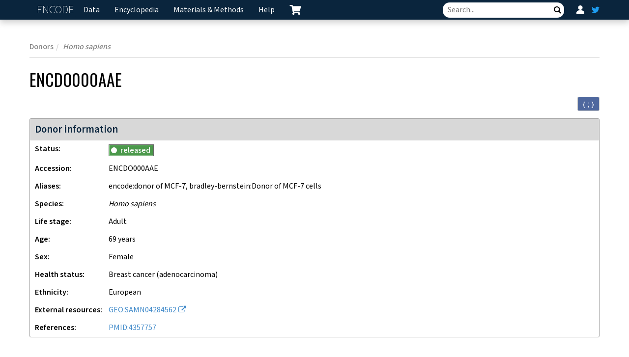

--- FILE ---
content_type: text/html; charset=utf-8
request_url: https://www.encodeproject.org/human-donors/ENCDO000AAE/
body_size: 9086
content:
<!DOCTYPE html>
<html lang="en" data-reactroot=""><head><meta charSet="utf-8"/><meta http-equiv="X-UA-Compatible" content="IE=edge"/><meta name="viewport" content="width=device-width, initial-scale=1.0"/><title>ENCDO000AAE – ENCODE</title><link rel="canonical" href="https://www.encodeproject.org/human-donors/ENCDO000AAE/"/><link rel="stylesheet" href="/static/build/./css/style.4cf2ae2e8d2b4034dddb.css"/><link href="https://fonts.googleapis.com/css2?family=Mada:wght@200;400;500;600;700&amp;family=Oswald:wght@200;300;400;500&amp;family=Quicksand:wght@300;400;600&amp;display=swap" rel="stylesheet"/><script async="" src="//www.google-analytics.com/analytics.js"></script><script async="" src="https://www.googletagmanager.com/gtag/js?id=G-GY70FXW0SB"></script><script>
                            window.dataLayer = window.dataLayer || [];
                            function gtag(){dataLayer.push(arguments);}
                            gtag('js', new Date());
                            gtag('config', 'G-GY70FXW0SB');
                        </script><script data-prop-name="inline">/*! For license information please see inline.js.LICENSE.txt */
!function(e){function n(n){for(var t,r,i=n[0],c=n[1],a=0,f=[];a<i.length;a++)r=i[a],Object.prototype.hasOwnProperty.call(o,r)&&o[r]&&f.push(o[r][0]),o[r]=0;for(t in c)Object.prototype.hasOwnProperty.call(c,t)&&(e[t]=c[t]);for(u&&u(n);f.length;)f.shift()()}var t={},o={4:0};function r(n){if(t[n])return t[n].exports;var o=t[n]={i:n,l:!1,exports:{}};return e[n].call(o.exports,o,o.exports,r),o.l=!0,o.exports}r.e=function(e){var n=[],t=o[e];if(0!==t)if(t)n.push(t[2]);else{var i=new Promise((function(n,r){t=o[e]=[n,r]}));n.push(t[2]=i);var c,a=document.createElement("script");a.charset="utf-8",a.timeout=120,r.nc&&a.setAttribute("nonce",r.nc),a.src=function(e){return r.p+""+({1:"chartjs",2:"vendors~chartjs",3:"bundle",6:"vendors~brace",7:"vendors~bundle"}[e]||e)+"."+{0:"b7b3721ca3e32086affa",1:"ba624825bc303cdb3f36",2:"95237f6a9d35cd816824",3:"65a7c4a58e61a600c777",6:"ba528739f5eb200850d8",7:"7a13955650f10f3bf03c",8:"552a95311ffffcb176c5",9:"a61f099065232d1ab6bb"}[e]+".js"}(e);var u=new Error;c=function(n){a.onerror=a.onload=null,clearTimeout(f);var t=o[e];if(0!==t){if(t){var r=n&&("load"===n.type?"missing":n.type),i=n&&n.target&&n.target.src;u.message="Loading chunk "+e+" failed.\n("+r+": "+i+")",u.name="ChunkLoadError",u.type=r,u.request=i,t[1](u)}o[e]=void 0}};var f=setTimeout((function(){c({type:"timeout",target:a})}),12e4);a.onerror=a.onload=c,document.head.appendChild(a)}return Promise.all(n)},r.m=e,r.c=t,r.d=function(e,n,t){r.o(e,n)||Object.defineProperty(e,n,{enumerable:!0,get:t})},r.r=function(e){"undefined"!=typeof Symbol&&Symbol.toStringTag&&Object.defineProperty(e,Symbol.toStringTag,{value:"Module"}),Object.defineProperty(e,"__esModule",{value:!0})},r.t=function(e,n){if(1&n&&(e=r(e)),8&n)return e;if(4&n&&"object"==typeof e&&e&&e.__esModule)return e;var t=Object.create(null);if(r.r(t),Object.defineProperty(t,"default",{enumerable:!0,value:e}),2&n&&"string"!=typeof e)for(var o in e)r.d(t,o,function(n){return e[n]}.bind(null,o));return t},r.n=function(e){var n=e&&e.__esModule?function(){return e.default}:function(){return e};return r.d(n,"a",n),n},r.o=function(e,n){return Object.prototype.hasOwnProperty.call(e,n)},r.p="/static/build/",r.oe=function(e){throw console.error(e),e};var i=window.webpackJsonp=window.webpackJsonp||[],c=i.push.bind(i);i.push=n,i=i.slice();for(var a=0;a<i.length;a++)n(i[a]);var u=c;r(r.s=6)}([function(e,n){var t;t=function(){return this}();try{t=t||new Function("return this")()}catch(e){"object"==typeof window&&(t=window)}e.exports=t},function(e,n,t){"use strict";(function(n){n.ga=n.ga||function(){(ga.q=ga.q||[]).push(arguments)},ga.l=+new Date,e.exports=n.ga}).call(this,t(0))},function(e,n,t){var o,r;!function(i){if(void 0===(r="function"==typeof(o=i)?o.call(n,t,n,e):o)||(e.exports=r),!0,e.exports=i(),!!0){var c=window.Cookies,a=window.Cookies=i();a.noConflict=function(){return window.Cookies=c,a}}}((function(){function e(){for(var e=0,n={};e<arguments.length;e++){var t=arguments[e];for(var o in t)n[o]=t[o]}return n}function n(e){return e.replace(/(%[0-9A-Z]{2})+/g,decodeURIComponent)}return function t(o){function r(){}function i(n,t,i){if("undefined"!=typeof document){"number"==typeof(i=e({path:"/"},r.defaults,i)).expires&&(i.expires=new Date(1*new Date+864e5*i.expires)),i.expires=i.expires?i.expires.toUTCString():"";try{var c=JSON.stringify(t);/^[\{\[]/.test(c)&&(t=c)}catch(e){}t=o.write?o.write(t,n):encodeURIComponent(String(t)).replace(/%(23|24|26|2B|3A|3C|3E|3D|2F|3F|40|5B|5D|5E|60|7B|7D|7C)/g,decodeURIComponent),n=encodeURIComponent(String(n)).replace(/%(23|24|26|2B|5E|60|7C)/g,decodeURIComponent).replace(/[\(\)]/g,escape);var a="";for(var u in i)i[u]&&(a+="; "+u,!0!==i[u]&&(a+="="+i[u].split(";")[0]));return document.cookie=n+"="+t+a}}function c(e,t){if("undefined"!=typeof document){for(var r={},i=document.cookie?document.cookie.split("; "):[],c=0;c<i.length;c++){var a=i[c].split("="),u=a.slice(1).join("=");t||'"'!==u.charAt(0)||(u=u.slice(1,-1));try{var f=n(a[0]);if(u=(o.read||o)(u,f)||n(u),t)try{u=JSON.parse(u)}catch(e){}if(r[f]=u,e===f)break}catch(e){}}return e?r[e]:r}}return r.set=i,r.get=function(e){return c(e,!1)},r.getJSON=function(e){return c(e,!0)},r.remove=function(n,t){i(n,"",e(t,{expires:-1}))},r.defaults={},r.withConverter=t,r}((function(){}))}))},function(e,n,t){var o,r,i;i=function(){var e,n,t=document,o=t.getElementsByTagName("head")[0],r={},i={},c={},a={};function u(e,n){for(var t=0,o=e.length;t<o;++t)if(!n(e[t]))return!1;return 1}function f(e,n){u(e,(function(e){return n(e),1}))}function s(n,t,o){n=n.push?n:[n];var d=t&&t.call,p=d?t:o,h=d?n.join(""):t,v=n.length;function g(e){return e.call?e():r[e]}function m(){if(!--v)for(var e in r[h]=1,p&&p(),c)u(e.split("|"),g)&&!f(c[e],g)&&(c[e]=[])}return setTimeout((function(){f(n,(function n(t,o){return null===t?m():(o||/^https?:\/\//.test(t)||!e||(t=-1===t.indexOf(".js")?e+t+".js":e+t),a[t]?(h&&(i[h]=1),2==a[t]?m():setTimeout((function(){n(t,!0)}),0)):(a[t]=1,h&&(i[h]=1),void l(t,m)))}))}),0),s}function l(e,r){var i,c=t.createElement("script");c.onload=c.onerror=c.onreadystatechange=function(){c.readyState&&!/^c|loade/.test(c.readyState)||i||(c.onload=c.onreadystatechange=null,i=1,a[e]=2,r())},c.async=1,c.src=n?e+(-1===e.indexOf("?")?"?":"&")+n:e,o.insertBefore(c,o.lastChild)}return s.get=l,s.order=function(e,n,t){!function o(r){r=e.shift(),e.length?s(r,o):s(r,n,t)}()},s.path=function(n){e=n},s.urlArgs=function(e){n=e},s.ready=function(e,n,t){e=e.push?e:[e];var o,i=[];return!f(e,(function(e){r[e]||i.push(e)}))&&u(e,(function(e){return r[e]}))?n():(o=e.join("|"),c[o]=c[o]||[],c[o].push(n),t&&t(i)),s},s.done=function(e){s([null],e)},s},e.exports?e.exports=i():void 0===(r="function"==typeof(o=i)?o.call(n,t,n,e):o)||(e.exports=r)},,,function(e,n,t){"use strict";const o=t(2);window.stats_cookie=o.get("X-Stats")||"",o.set("X-Stats","",{path:"/",expires:new Date(0)});const r=t(1);r("create",{"www.encodeproject.org":"UA-47809317-1"}[document.location.hostname]||"UA-47809317-2",{cookieDomain:"none",siteSpeedSampleRate:100}),r("send","pageview"),window.onload=()=>{window._onload_event_fired=!0};t(3).path("/static/build/"),Promise.all([t.e(7),t.e(3)]).then((e=>{t(4),t(5)}).bind(null,t)).catch(t.oe)}]);
//# sourceMappingURL=inline.js.map</script></head><body><script data-prop-name="context" type="application/json">

{"schema_version":"13","accession":"ENCDO000AAE","aliases":["encode:donor of MCF-7","bradley-bernstein:Donor of MCF-7 cells"],"status":"released","lab":{"fax":"","institute_label":"","address1":"","state":"","institute_name":"","awards":[],"title":"ENCODE Consortium","phone1":"","phone2":"","schema_version":"5","postal_code":"","name":"encode-consortium","city":"","country":"","status":"current","@id":"/labs/encode-consortium/","@type":["Lab","Item"],"uuid":"cb0ef1f6-3bd3-4000-8636-1c5b9f7000dc"},"award":"/awards/U41HG006992/","date_created":"2013-10-04T09:10:06.721185-08:00","submitted_by":"/users/81a6cc12-2847-4e2e-8f2c-f566699eb29e/","notes":"The ethnicity of this donor has been updated to European as the term Caucasian is deprecated.","documents":[],"references":[{"documents":[],"status":"released","lab":"/labs/encode-consortium/","award":"/awards/ENCODE/","date_created":"2015-04-13T21:43:13.694592+00:00","submitted_by":"/users/ff7b77e7-bb55-4307-b665-814c9f1e65fb/","schema_version":"9","title":"A human cell line from a pleural effusion derived from a breast carcinoma.","abstract":"A primary culture, 734B, was grown from a pleural effusion of a patient with metastatic mammary carcinoma. This culture continually produced free-floating cells used to initiate serial passages that could be transferred at 25-day intervals. A stable cell line, MCF-7, was derived from the free-floating cells and has been maintained for over 90 weekly passages. MCF-7 and 734B retained several characteristics of differentiated mammary epithelium, including the cytoplasmic estrogen receptor and the capability of forming domes. Four lines of evidence attest to the human origin of the cells.","authors":"Soule HD, Vazguez J, Long A, Albert S, Brennan M","date_published":"1973 Nov","issue":"5","page":"1409-16","volume":"51","journal":"Journal of the National Cancer Institute","identifiers":["PMID:4357757"],"supplementary_data":[],"published_by":["historical reference"],"@id":"/publications/2cbcb148-7858-430c-9951-a16850c2b7fa/","@type":["Publication","Item"],"uuid":"2cbcb148-7858-430c-9951-a16850c2b7fa","publication_year":1973}],"external_ids":[],"alternate_accessions":[],"organism":{"schema_version":"6","scientific_name":"Homo sapiens","name":"human","status":"released","taxon_id":"9606","@id":"/organisms/human/","@type":["Organism","Item"],"uuid":"7745b647-ff15-4ff3-9ced-b897d4e2983c"},"sex":"female","life_stage":"adult","age":"69","age_units":"year","health_status":"breast cancer (adenocarcinoma)","ethnicity":["European"],"parents":[],"siblings":[],"dbxrefs":["GEO:SAMN04284562"],"@id":"/human-donors/ENCDO000AAE/","@type":["HumanDonor","Donor","Item"],"uuid":"f9837098-f448-4910-b485-aa94b5f18553","characterizations":[],"children":[],"superseded_by":[],"@context":"/terms/","audit":{}}

</script><div id="slot-application" class="done"><div id="application"><div class="loading-spinner"></div><div id="layout"><div id="navbar" class="navbar__wrapper"><nav class="navbar"><div class="navbar__container"><div class="navbar__header"><div class="navbar__brand"><button type="button" class="home-brand">ENCODE<span class="sr-only">Home</span></button></div><button type="button" class="navbar__trigger collapsed" aria-label="Navigation trigger" aria-controls="main" aria-expanded="false"><svg focusable="false" width="29" height="29" viewBox="0 0 29 29"><path d="M27.92,5H1.08C0.48,5,0,4.52,0,3.92V1.08C0,0.48,0.48,0,1.08,0h26.85C28.52,0,29,0.48,29,1.08v2.85 C29,4.52,28.52,5,27.92,5z"></path><path d="M27.92,17H1.08C0.48,17,0,16.52,0,15.92v-2.85C0,12.48,0.48,12,1.08,12h26.85c0.59,0,1.08,0.48,1.08,1.08v2.85 C29,16.52,28.52,17,27.92,17z"></path><path d="M27.92,29H1.08C0.48,29,0,28.52,0,27.92v-2.85C0,24.48,0.48,24,1.08,24h26.85c0.59,0,1.08,0.48,1.08,1.08v2.85 C29,28.52,28.52,29,27.92,29z"></path></svg></button></div><div class="navbar__content collapsed" id="main"><ul class="navbar__nav"><li class="dropdown"><button type="button" id="data" class="dropdown__toggle" data-toggle="dropdown" aria-haspopup="true" aria-expanded="false" aria-label="">Data</button><ul class="dropdown__menu" aria-labelledby="data"><li><div class="disabled-menu-item "><a href="">Functional Genomics data</a><div class="tooltip-container"><button aria-describedby="" class="tooltip-container__trigger " type="button"><i class="icon icon-question-circle"></i></button></div></div></li><li><a href="/search/?type=Experiment&amp;control_type!=*&amp;status=released&amp;perturbed=false" class="sub-menu">Experiment search</a></li><li><a href="/matrix/?type=Experiment&amp;control_type!=*&amp;status=released&amp;perturbed=false" class="sub-menu">Experiment matrix</a></li><li><a href="/chip-seq-matrix/?type=Experiment&amp;replicates.library.biosample.donor.organism.scientific_name=Homo%20sapiens&amp;assay_title=Histone%20ChIP-seq&amp;assay_title=Mint-ChIP-seq&amp;status=released" class="sub-menu">ChIP-seq matrix</a></li><li><a href="/summary/?type=Experiment&amp;control_type!=*&amp;replicates.library.biosample.donor.organism.scientific_name=Homo+sapiens&amp;status=released" class="sub-menu">Human and mouse body maps</a></li><li><a href="/series-search/?type=OrganismDevelopmentSeries&amp;status=released" class="sub-menu">Functional genomics series</a></li><li><a href="/single-cell/?type=Experiment&amp;assay_slims=Single+cell&amp;status=released&amp;replicates.library.biosample.donor.organism.scientific_name=Homo%20sapiens" class="sub-menu">Single-cell experiments</a></li><li><div class="dropdown-sep"></div></li><li><div class="disabled-menu-item "><a href="">Functional Characterization data</a><div class="tooltip-container"><button aria-describedby="" class="tooltip-container__trigger " type="button"><i class="icon icon-question-circle"></i></button></div></div></li><li><a href="/search/?type=FunctionalCharacterizationExperiment&amp;type=FunctionalCharacterizationSeries&amp;type=TransgenicEnhancerExperiment&amp;config=FunctionalCharacterization&amp;datapoint=false&amp;control_type!=*&amp;status=released" class="sub-menu">Experiment search</a></li><li><a href="/functional-characterization-matrix/?type=FunctionalCharacterizationExperiment&amp;type=FunctionalCharacterizationSeries&amp;type=TransgenicEnhancerExperiment&amp;config=FunctionalCharacterization&amp;datapoint=false&amp;control_type!=*&amp;status=released" class="sub-menu">Experiment matrix</a></li><li><div class="dropdown-sep"></div></li><li><a href="" class="disabled-menu-item">Cloud Resources</a></li><li><a href="https://registry.opendata.aws/encode-project/" class="sub-menu">AWS Open Data</a></li><li><div class="dropdown-sep"></div></li><li><a href="" class="disabled-menu-item">Collections</a></li><li><a href="/encore-matrix/?type=Experiment&amp;status=released&amp;internal_tags=ENCORE" class="sub-menu">RNA-protein interactions (ENCORE)</a></li><li><a href="/entex-matrix/?type=Experiment&amp;status=released&amp;internal_tags=ENTEx" class="sub-menu">Epigenomes from four individuals (ENTEx)</a></li><li><a href="/brain-matrix/?type=Experiment&amp;status=released&amp;internal_tags=RushAD" class="sub-menu">Rush Alzheimer’s disease study</a></li><li><a href="/stem-cell-matrix/?type=Experiment&amp;replicates.library.biosample.donor.accession=ENCDO222AAA&amp;status=released&amp;control_type!=*" class="sub-menu">Stem cell differentiation</a></li><li><a href="/deeply-profiled-uniform-batch-matrix/?type=Experiment&amp;control_type!=*&amp;status=released&amp;replicates.library.biosample.biosample_ontology.term_id=EFO:0002106&amp;replicates.library.biosample.biosample_ontology.term_id=EFO:0001203&amp;replicates.library.biosample.biosample_ontology.term_id=EFO:0006711&amp;replicates.library.biosample.biosample_ontology.term_id=EFO:0002713&amp;replicates.library.biosample.biosample_ontology.term_id=EFO:0002847&amp;replicates.library.biosample.biosample_ontology.term_id=EFO:0002074&amp;replicates.library.biosample.biosample_ontology.term_id=EFO:0001200&amp;replicates.library.biosample.biosample_ontology.term_id=EFO:0009747&amp;replicates.library.biosample.biosample_ontology.term_id=EFO:0002824&amp;replicates.library.biosample.biosample_ontology.term_id=CL:0002327&amp;replicates.library.biosample.biosample_ontology.term_id=CL:0002618&amp;replicates.library.biosample.biosample_ontology.term_id=EFO:0002784&amp;replicates.library.biosample.biosample_ontology.term_id=EFO:0001196&amp;replicates.library.biosample.biosample_ontology.term_id=EFO:0001187&amp;replicates.library.biosample.biosample_ontology.term_id=EFO:0002067&amp;replicates.library.biosample.biosample_ontology.term_id=EFO:0001099&amp;replicates.library.biosample.biosample_ontology.term_id=EFO:0002819&amp;replicates.library.biosample.biosample_ontology.term_id=EFO:0009318&amp;replicates.library.biosample.biosample_ontology.term_id=EFO:0001086&amp;replicates.library.biosample.biosample_ontology.term_id=EFO:0007950&amp;replicates.library.biosample.biosample_ontology.term_id=EFO:0003045&amp;replicates.library.biosample.biosample_ontology.term_id=EFO:0003042&amp;replicates.library.biosample.internal_tags=Deeply%20Profiled" class="sub-menu">Deeply profiled cell lines</a></li><li><a href="/human-donor-matrix/?type=Experiment&amp;control_type!=*&amp;replicates.library.biosample.donor.organism.scientific_name=Homo+sapiens&amp;biosample_ontology.classification=tissue&amp;status=released&amp;config=HumanDonorMatrix" class="sub-menu">Human donor matrix</a></li><li><a href="/immune-cells/?type=Experiment&amp;replicates.library.biosample.donor.organism.scientific_name=Homo+sapiens&amp;biosample_ontology.cell_slims=hematopoietic+cell&amp;biosample_ontology.classification=primary+cell&amp;control_type!=*&amp;status=released&amp;biosample_ontology.system_slims=immune+system&amp;biosample_ontology.system_slims=circulatory+system&amp;config=immune" class="sub-menu">Immune cells</a></li><li><a href="/reference-epigenome-matrix/?type=Experiment&amp;control_type!=*&amp;related_series.@type=ReferenceEpigenome&amp;replicates.library.biosample.donor.organism.scientific_name=Homo+sapiens&amp;status=released" class="sub-menu">Human reference epigenomes</a></li><li><a href="/reference-epigenome-matrix/?type=Experiment&amp;control_type!=*&amp;related_series.@type=ReferenceEpigenome&amp;replicates.library.biosample.donor.organism.scientific_name=Mus+musculus&amp;status=released" class="sub-menu">Mouse reference epigenomes</a></li><li><a href="/mouse-development-matrix/?type=Experiment&amp;status=released&amp;related_series.@type=OrganismDevelopmentSeries&amp;replicates.library.biosample.organism.scientific_name=Mus+musculus" class="sub-menu">Mouse development matrix</a></li><li><a href="/degron-matrix/?type=Experiment&amp;control_type!=*&amp;status=released&amp;internal_tags=Degron" class="sub-menu">Protein knockdown (Degron)</a></li><li><div class="dropdown-sep"></div></li><li><a href="/region-search/" class="">Search by region</a></li><li><a href="/publications/" class="">Publications</a></li><li><a href="/rnaget-report/?type=RNAExpression" class="">RNA-Get (gene expression)</a></li></ul></li><li class="dropdown"><button type="button" id="encyclopedia" class="dropdown__toggle" data-toggle="dropdown" aria-haspopup="true" aria-expanded="false" aria-label="">Encyclopedia</button><ul class="dropdown__menu" aria-labelledby="encyclopedia"><li><a href="/data/annotations/" class="">About</a></li><li><div class="dropdown-sep"></div></li><li><a href="https://screen.wenglab.org/" class="">Visualize (SCREEN)</a></li><li><a href="/encyclopedia/?type=File&amp;annotation_type=candidate+Cis-Regulatory+Elements&amp;assembly=GRCh38&amp;file_format=bigBed&amp;file_format=bigWig&amp;encyclopedia_version=current" class="">Encyclopedia browser</a></li><li><a href="/search/?type=Annotation&amp;encyclopedia_version=current&amp;status=released" class="">Search</a></li><li><a href="https://screen.wenglab.org/index/about" class="">Methods</a></li></ul></li><li class="dropdown"><button type="button" id="materialsmethods" class="dropdown__toggle" data-toggle="dropdown" aria-haspopup="true" aria-expanded="false" aria-label="">Materials &amp; Methods</button><ul class="dropdown__menu" aria-labelledby="materialsmethods"><li><a href="/search/?type=AntibodyLot&amp;status=released" class="">Antibodies</a></li><li><a href="/data-standards/reference-sequences/" class="">Genome references</a></li><li><div class="dropdown-sep"></div></li><li><a href="/data-standards/" class="">Assays and standards</a></li><li><a href="/glossary/" class="">Glossary</a></li><li><a href="/help/file-formats/" class="">File formats</a></li><li><a href="/encode-software/?type=Software" class="">Software tools</a></li><li><a href="/pipelines/" class="">Pipelines</a></li><li><div class="dropdown-sep"></div></li><li><a href="/help/data-organization/" class="">Data organization</a></li><li><a href="/about/data-use-policy/" class="">Release policy</a></li><li><a href="/profiles/" class="">Schemas</a></li></ul></li><li class="dropdown"><button type="button" id="help" class="dropdown__toggle" data-toggle="dropdown" aria-haspopup="true" aria-expanded="false" aria-label="">Help</button><ul class="dropdown__menu" aria-labelledby="help"><li><a href="/help/getting-started/" class="">Using the portal</a></li><li><a href="/help/cart/" class="">Cart</a></li><li><a href="/help/rest-api/" class="">REST API</a></li><li><a href="/help/citing-encode" class="">Citing ENCODE</a></li><li><a href="/help/faq/" class="">FAQ</a></li><li><div class="dropdown-sep"></div></li><li><a href="/help/project-overview/" class="">Project Overview</a></li><li><a href="/help/collaborations/" class="">Collaborations</a></li><li><div class="dropdown-sep"></div></li><li><a href="/help/events/" class="">ENCODE workshops</a></li><li><a href="/help/contacts/" class="">About the DCC</a></li></ul></li><li class="dropdown"><button type="button" id="cart-control" class="dropdown__toggle cart__nav-button" data-toggle="dropdown" aria-haspopup="true" aria-expanded="false" aria-label=" cart containing 0 item"><div class="cart__nav"><div class="cart__nav-icon"><svg id="Cart" data-name="Cart" xmlns="http://www.w3.org/2000/svg" viewBox="0 0 16 16" style="fill:#fff"><path d="M12,12.23H6.5a1.5,1.5,0,0,0,.11.13,1.48,1.48,0,0,1,.31.79,1.42,1.42,0,0,1-.3,1,1.46,1.46,0,0,1-2.23.12,1.31,1.31,0,0,1-.4-.8,1.46,1.46,0,0,1,.33-1.17,1.43,1.43,0,0,1,.35-.3s0,0,0-.08c-.18-.88-.37-1.77-.55-2.65s-.29-1.45-.44-2.18-.33-1.61-.5-2.41C3.11,4.14,3,3.58,2.88,3c0-.06,0-.08-.1-.08H1.05a.69.69,0,0,1-.4-.11.65.65,0,0,1-.27-.51V1.85a.64.64,0,0,1,.54-.6h.19c.84,0,1.68,0,2.51,0a.68.68,0,0,1,.75.62c.06.33.13.67.2,1,0,.06,0,.07.09.07H14.91a.64.64,0,0,1,.66.78c-.17.76-.34,1.52-.52,2.28s-.37,1.63-.55,2.44l-.18.79a.64.64,0,0,1-.6.47H6.05c-.08,0-.08,0-.07.08,0,.23.1.46.14.69a.09.09,0,0,0,.11.08h7a.65.65,0,0,1,.44.15.62.62,0,0,1,.21.65c0,.19-.08.38-.13.57,0,0,0,.06,0,.07A1.43,1.43,0,0,1,14.51,13a1.37,1.37,0,0,1-.32,1.18,1.39,1.39,0,0,1-.81.5,1.45,1.45,0,0,1-1.25-.29,1.46,1.46,0,0,1-.54-.94,1.44,1.44,0,0,1,.33-1.16Z"></path></svg></div><div class="cart__nav-spinner"><svg id="Spinner" data-name="Spinner" version="1.1" xmlns="http://www.w3.org/2000/svg" width="100%" height="100%" viewBox="0 0 50 50" class="svg-icon svg-icon-spinner"><path fill="#000" d="M43.935,25.145c0-10.318-8.364-18.683-18.683-18.683c-10.318,0-18.683,8.365-18.683,18.683h4.068c0-8.071,6.543-14.615,14.615-14.615c8.072,0,14.615,6.543,14.615,14.615H43.935z"></path></svg></div></div></button><ul class="dropdown__menu" aria-labelledby="cart-control"><li><button type="button" data-trigger="login">Sign in / Create account</button></li><li><a href="/search/?type=Cart&amp;status=listed&amp;status=released">Listed carts</a></li></ul></li></ul><ul class="navbar__nav"><li class="navbar__item navbar__item--search"><form class="multisearch__multiform" action="/search/"><input type="text" autoComplete="off" name="searchTerm" placeholder="Search..." value=""/><button type="submit" class="search-button"><i class="icon icon-search"></i><span class="sr-only">Search</span></button></form></li><li class="dropdown" id="user-actions-footer"><a href="#!" class="dropdown__toggle" data-trigger="login" disabled=""><svg version="1.1" xmlns="http://www.w3.org/2000/svg" viewBox="0 0 448 512" class="svg-icon svg-icon-user"><path d="M224,256c70.7,0,128-57.3,128-128S294.7,0,224,0S96,57.3,96,128S153.3,256,224,256z M134.4,288C85,297,0,348.2,0,422.4V464 c0,26.5,0,48,48,48h352c48,0,48-21.5,48-48v-41.6c0-74.2-92.8-125.4-134.4-134.4S183.8,279,134.4,288z"></path></svg></a></li><a href="https://twitter.com/EncodeDCC" class="navbar-twitter" target="_blank" rel="noopener noreferrer" aria-label="ENCODE Twitter feed"><svg version="1.1" xmlns="http://www.w3.org/2000/svg" viewBox="0 0 24 24" class="svg-icon svg-icon-twitter"><path d="M24,4.6c-0.9,0.4-1.8,0.7-2.8,0.8c1-0.6,1.8-1.6,2.2-2.7c-1,0.6-2,1-3.1,1.2c-0.9-1-2.2-1.6-3.6-1.6c-3.2,0-5.5,3-4.8,6 C7.7,8.1,4.1,6.1,1.7,3.1C0.4,5.4,1,8.3,3.2,9.7C2.4,9.7,1.6,9.5,1,9.1c-0.1,2.3,1.6,4.4,3.9,4.9c-0.7,0.2-1.5,0.2-2.2,0.1 c0.6,2,2.4,3.4,4.6,3.4c-2.1,1.6-4.7,2.3-7.3,2c2.2,1.4,4.8,2.2,7.5,2.2c9.1,0,14.3-7.7,14-14.6C22.5,6.4,23.3,5.5,24,4.6z"></path></svg></a></ul></div></div></nav></div><div id="content" class="container HumanDonor Donor Item"><div class="view-item type-HumanDonor type-Donor type-Item"><header><div class="top-accessories"><ol class="breadcrumb"><li><span>Donors</span></li><li><span><i>Homo sapiens</i></span></li></ol></div><h1>ENCDO000AAE</h1><div class="item-accessories"><div class="item-accessories--left"></div><div class="item-accessories--right"><button type="button" class="btn btn-info btn-sm" title="Convert page to JSON-formatted data" aria-label="Convert page to JSON-formatted data">{ ; }</button></div></div></header><div><div class="panel panel-default"><div class="panel-heading"><h4>Donor information</h4></div><div class="panel-body"><dl class="key-value"><div data-test="status"><dt>Status</dt><dd><div class="status--inline"><div class="status status--standard status--released"><div class="status__icon status__icon--spacer"><svg xmlns="http://www.w3.org/2000/svg" viewBox="0 0 16 16"><circle cx="8" cy="8" r="8"></circle></svg></div><div class="status__label">released</div></div></div></dd></div><div data-test="accession"><dt>Accession</dt><dd>ENCDO000AAE</dd></div><div data-test="aliases"><dt>Aliases</dt><dd>encode:donor of MCF-7, bradley-bernstein:Donor of MCF-7 cells</dd></div><div data-test="species"><dt>Species</dt><dd class="sentence-case"><em>Homo sapiens</em></dd></div><div data-test="life-stage"><dt>Life stage</dt><dd class="sentence-case">adult</dd></div><div data-test="age"><dt>Age</dt><dd class="sentence-case">69 years</dd></div><div data-test="sex"><dt>Sex</dt><dd class="sentence-case">female</dd></div><div data-test="health-status"><dt>Health status</dt><dd class="sentence-case">breast cancer (adenocarcinoma)</dd></div><div data-test="ethnicity"><dt>Ethnicity</dt><dd class="sentence-case">European</dd></div><div data-test="external-resources"><dt>External resources</dt><dd><ul class=""><li><a href="https://www.ncbi.nlm.nih.gov/biosample/SAMN04284562">GEO:SAMN04284562</a></li></ul></dd></div><div data-test="references"><dt>References</dt><dd><ul><li><a href="/publications/2cbcb148-7858-430c-9951-a16850c2b7fa/">PMID:4357757</a></li></ul></dd></div></dl></div></div></div><div class="communicating"><div class="loading-spinner"></div></div><div class="communicating"><div class="loading-spinner"></div></div><div class="communicating"><div class="loading-spinner"></div></div></div></div><div id="layout-footer"></div></div><footer><div class="container"><div class="app-version"></div></div><div class="page-footer"><div class="container"><div class="footer-sections"><div class="footer-links-section"><ul class="footer-links"><li><a href="/help/citing-encode">Citing ENCODE</a></li><li><a href="https://www.stanford.edu/site/privacy/">Privacy</a></li><li><a href="mailto:encode-help@lists.stanford.edu">Contact</a></li></ul><ul class="footer-links"><li id="user-actions-footer"><a href="#" data-trigger="login" disabled="">Sign in / Create account</a></li></ul></div><div class="footer-logos-section"><ul class="footer-logos"><li><a href="/"><img src="/static/img/encode-logo-small-2x.png" alt="ENCODE" id="encode-logo" height="45px" width="78px"/></a></li><li><a href="http://www.stanford.edu"><img src="/static/img/su-logo-white-2x.png" alt="Stanford University" id="su-logo" width="105px" height="49px"/></a></li><li><a href="https://creativecommons.org/licenses/by/4.0/"><img src="/static/img/creative-commons-logo.png" alt="Creative Commons" id="cc-logo"/></a></li></ul></div></div><p class="copy-notice">©<!-- -->2026<!-- --> Stanford University</p></div></div></footer></div></div><div id="modal-root"></div></body></html>